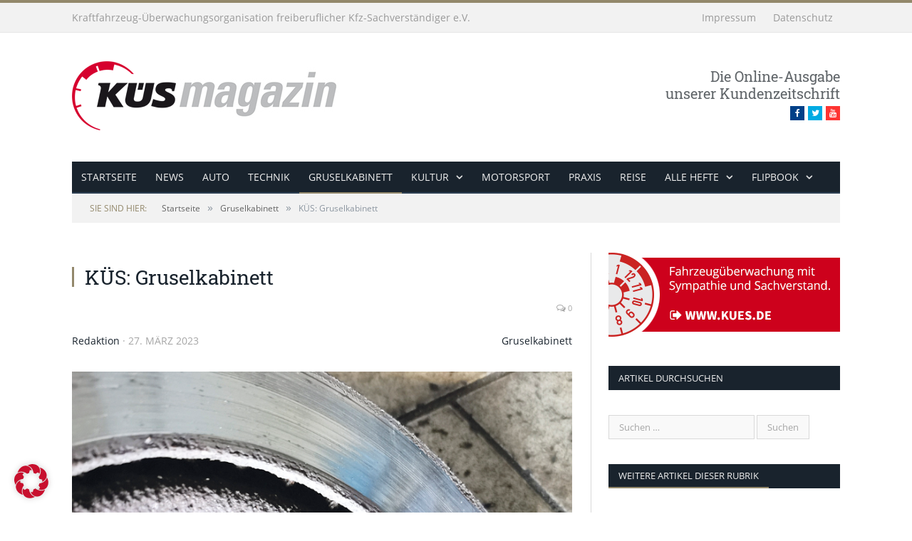

--- FILE ---
content_type: text/html; charset=UTF-8
request_url: https://www.kues-magazin.de/kues-gruselkabinett-2-2/
body_size: 74419
content:

<!DOCTYPE html>

<!--[if IE 8]> <html class="ie ie8" lang="de"> <![endif]-->
<!--[if IE 9]> <html class="ie ie9" lang="de"> <![endif]-->
<!--[if gt IE 9]><!--> <html lang="de"> <!--<![endif]-->

<head>


<meta charset="UTF-8" />
<title>  KÜS: Gruselkabinett – KÜS magazin</title>

 
<meta name="viewport" content="width=device-width, initial-scale=1" />
<link rel="pingback" href="https://www.kues-magazin.de/wordpress/xmlrpc.php" />
	

	
<meta name='robots' content='max-image-preview:large' />
<link rel="alternate" type="application/rss+xml" title="KÜS Magazin &raquo; Feed" href="https://www.kues-magazin.de/feed/" />
<link rel="alternate" type="application/rss+xml" title="KÜS Magazin &raquo; Kommentar-Feed" href="https://www.kues-magazin.de/kommentare/feed/" />
<link rel="alternate" title="oEmbed (JSON)" type="application/json+oembed" href="https://www.kues-magazin.de/wp-json/oembed/1.0/embed?url=https%3A%2F%2Fwww.kues-magazin.de%2Fkues-gruselkabinett-2-2%2F" />
<link rel="alternate" title="oEmbed (XML)" type="text/xml+oembed" href="https://www.kues-magazin.de/wp-json/oembed/1.0/embed?url=https%3A%2F%2Fwww.kues-magazin.de%2Fkues-gruselkabinett-2-2%2F&#038;format=xml" />
<style id='wp-img-auto-sizes-contain-inline-css' type='text/css'>
img:is([sizes=auto i],[sizes^="auto," i]){contain-intrinsic-size:3000px 1500px}
/*# sourceURL=wp-img-auto-sizes-contain-inline-css */
</style>
<style id='wp-emoji-styles-inline-css' type='text/css'>

	img.wp-smiley, img.emoji {
		display: inline !important;
		border: none !important;
		box-shadow: none !important;
		height: 1em !important;
		width: 1em !important;
		margin: 0 0.07em !important;
		vertical-align: -0.1em !important;
		background: none !important;
		padding: 0 !important;
	}
/*# sourceURL=wp-emoji-styles-inline-css */
</style>
<link rel='stylesheet' id='wp-block-library-css' href='https://www.kues-magazin.de/wordpress/wp-includes/css/dist/block-library/style.min.css?ver=6.9' type='text/css' media='all' />
<style id='global-styles-inline-css' type='text/css'>
:root{--wp--preset--aspect-ratio--square: 1;--wp--preset--aspect-ratio--4-3: 4/3;--wp--preset--aspect-ratio--3-4: 3/4;--wp--preset--aspect-ratio--3-2: 3/2;--wp--preset--aspect-ratio--2-3: 2/3;--wp--preset--aspect-ratio--16-9: 16/9;--wp--preset--aspect-ratio--9-16: 9/16;--wp--preset--color--black: #000000;--wp--preset--color--cyan-bluish-gray: #abb8c3;--wp--preset--color--white: #ffffff;--wp--preset--color--pale-pink: #f78da7;--wp--preset--color--vivid-red: #cf2e2e;--wp--preset--color--luminous-vivid-orange: #ff6900;--wp--preset--color--luminous-vivid-amber: #fcb900;--wp--preset--color--light-green-cyan: #7bdcb5;--wp--preset--color--vivid-green-cyan: #00d084;--wp--preset--color--pale-cyan-blue: #8ed1fc;--wp--preset--color--vivid-cyan-blue: #0693e3;--wp--preset--color--vivid-purple: #9b51e0;--wp--preset--gradient--vivid-cyan-blue-to-vivid-purple: linear-gradient(135deg,rgb(6,147,227) 0%,rgb(155,81,224) 100%);--wp--preset--gradient--light-green-cyan-to-vivid-green-cyan: linear-gradient(135deg,rgb(122,220,180) 0%,rgb(0,208,130) 100%);--wp--preset--gradient--luminous-vivid-amber-to-luminous-vivid-orange: linear-gradient(135deg,rgb(252,185,0) 0%,rgb(255,105,0) 100%);--wp--preset--gradient--luminous-vivid-orange-to-vivid-red: linear-gradient(135deg,rgb(255,105,0) 0%,rgb(207,46,46) 100%);--wp--preset--gradient--very-light-gray-to-cyan-bluish-gray: linear-gradient(135deg,rgb(238,238,238) 0%,rgb(169,184,195) 100%);--wp--preset--gradient--cool-to-warm-spectrum: linear-gradient(135deg,rgb(74,234,220) 0%,rgb(151,120,209) 20%,rgb(207,42,186) 40%,rgb(238,44,130) 60%,rgb(251,105,98) 80%,rgb(254,248,76) 100%);--wp--preset--gradient--blush-light-purple: linear-gradient(135deg,rgb(255,206,236) 0%,rgb(152,150,240) 100%);--wp--preset--gradient--blush-bordeaux: linear-gradient(135deg,rgb(254,205,165) 0%,rgb(254,45,45) 50%,rgb(107,0,62) 100%);--wp--preset--gradient--luminous-dusk: linear-gradient(135deg,rgb(255,203,112) 0%,rgb(199,81,192) 50%,rgb(65,88,208) 100%);--wp--preset--gradient--pale-ocean: linear-gradient(135deg,rgb(255,245,203) 0%,rgb(182,227,212) 50%,rgb(51,167,181) 100%);--wp--preset--gradient--electric-grass: linear-gradient(135deg,rgb(202,248,128) 0%,rgb(113,206,126) 100%);--wp--preset--gradient--midnight: linear-gradient(135deg,rgb(2,3,129) 0%,rgb(40,116,252) 100%);--wp--preset--font-size--small: 13px;--wp--preset--font-size--medium: 20px;--wp--preset--font-size--large: 36px;--wp--preset--font-size--x-large: 42px;--wp--preset--spacing--20: 0.44rem;--wp--preset--spacing--30: 0.67rem;--wp--preset--spacing--40: 1rem;--wp--preset--spacing--50: 1.5rem;--wp--preset--spacing--60: 2.25rem;--wp--preset--spacing--70: 3.38rem;--wp--preset--spacing--80: 5.06rem;--wp--preset--shadow--natural: 6px 6px 9px rgba(0, 0, 0, 0.2);--wp--preset--shadow--deep: 12px 12px 50px rgba(0, 0, 0, 0.4);--wp--preset--shadow--sharp: 6px 6px 0px rgba(0, 0, 0, 0.2);--wp--preset--shadow--outlined: 6px 6px 0px -3px rgb(255, 255, 255), 6px 6px rgb(0, 0, 0);--wp--preset--shadow--crisp: 6px 6px 0px rgb(0, 0, 0);}:where(.is-layout-flex){gap: 0.5em;}:where(.is-layout-grid){gap: 0.5em;}body .is-layout-flex{display: flex;}.is-layout-flex{flex-wrap: wrap;align-items: center;}.is-layout-flex > :is(*, div){margin: 0;}body .is-layout-grid{display: grid;}.is-layout-grid > :is(*, div){margin: 0;}:where(.wp-block-columns.is-layout-flex){gap: 2em;}:where(.wp-block-columns.is-layout-grid){gap: 2em;}:where(.wp-block-post-template.is-layout-flex){gap: 1.25em;}:where(.wp-block-post-template.is-layout-grid){gap: 1.25em;}.has-black-color{color: var(--wp--preset--color--black) !important;}.has-cyan-bluish-gray-color{color: var(--wp--preset--color--cyan-bluish-gray) !important;}.has-white-color{color: var(--wp--preset--color--white) !important;}.has-pale-pink-color{color: var(--wp--preset--color--pale-pink) !important;}.has-vivid-red-color{color: var(--wp--preset--color--vivid-red) !important;}.has-luminous-vivid-orange-color{color: var(--wp--preset--color--luminous-vivid-orange) !important;}.has-luminous-vivid-amber-color{color: var(--wp--preset--color--luminous-vivid-amber) !important;}.has-light-green-cyan-color{color: var(--wp--preset--color--light-green-cyan) !important;}.has-vivid-green-cyan-color{color: var(--wp--preset--color--vivid-green-cyan) !important;}.has-pale-cyan-blue-color{color: var(--wp--preset--color--pale-cyan-blue) !important;}.has-vivid-cyan-blue-color{color: var(--wp--preset--color--vivid-cyan-blue) !important;}.has-vivid-purple-color{color: var(--wp--preset--color--vivid-purple) !important;}.has-black-background-color{background-color: var(--wp--preset--color--black) !important;}.has-cyan-bluish-gray-background-color{background-color: var(--wp--preset--color--cyan-bluish-gray) !important;}.has-white-background-color{background-color: var(--wp--preset--color--white) !important;}.has-pale-pink-background-color{background-color: var(--wp--preset--color--pale-pink) !important;}.has-vivid-red-background-color{background-color: var(--wp--preset--color--vivid-red) !important;}.has-luminous-vivid-orange-background-color{background-color: var(--wp--preset--color--luminous-vivid-orange) !important;}.has-luminous-vivid-amber-background-color{background-color: var(--wp--preset--color--luminous-vivid-amber) !important;}.has-light-green-cyan-background-color{background-color: var(--wp--preset--color--light-green-cyan) !important;}.has-vivid-green-cyan-background-color{background-color: var(--wp--preset--color--vivid-green-cyan) !important;}.has-pale-cyan-blue-background-color{background-color: var(--wp--preset--color--pale-cyan-blue) !important;}.has-vivid-cyan-blue-background-color{background-color: var(--wp--preset--color--vivid-cyan-blue) !important;}.has-vivid-purple-background-color{background-color: var(--wp--preset--color--vivid-purple) !important;}.has-black-border-color{border-color: var(--wp--preset--color--black) !important;}.has-cyan-bluish-gray-border-color{border-color: var(--wp--preset--color--cyan-bluish-gray) !important;}.has-white-border-color{border-color: var(--wp--preset--color--white) !important;}.has-pale-pink-border-color{border-color: var(--wp--preset--color--pale-pink) !important;}.has-vivid-red-border-color{border-color: var(--wp--preset--color--vivid-red) !important;}.has-luminous-vivid-orange-border-color{border-color: var(--wp--preset--color--luminous-vivid-orange) !important;}.has-luminous-vivid-amber-border-color{border-color: var(--wp--preset--color--luminous-vivid-amber) !important;}.has-light-green-cyan-border-color{border-color: var(--wp--preset--color--light-green-cyan) !important;}.has-vivid-green-cyan-border-color{border-color: var(--wp--preset--color--vivid-green-cyan) !important;}.has-pale-cyan-blue-border-color{border-color: var(--wp--preset--color--pale-cyan-blue) !important;}.has-vivid-cyan-blue-border-color{border-color: var(--wp--preset--color--vivid-cyan-blue) !important;}.has-vivid-purple-border-color{border-color: var(--wp--preset--color--vivid-purple) !important;}.has-vivid-cyan-blue-to-vivid-purple-gradient-background{background: var(--wp--preset--gradient--vivid-cyan-blue-to-vivid-purple) !important;}.has-light-green-cyan-to-vivid-green-cyan-gradient-background{background: var(--wp--preset--gradient--light-green-cyan-to-vivid-green-cyan) !important;}.has-luminous-vivid-amber-to-luminous-vivid-orange-gradient-background{background: var(--wp--preset--gradient--luminous-vivid-amber-to-luminous-vivid-orange) !important;}.has-luminous-vivid-orange-to-vivid-red-gradient-background{background: var(--wp--preset--gradient--luminous-vivid-orange-to-vivid-red) !important;}.has-very-light-gray-to-cyan-bluish-gray-gradient-background{background: var(--wp--preset--gradient--very-light-gray-to-cyan-bluish-gray) !important;}.has-cool-to-warm-spectrum-gradient-background{background: var(--wp--preset--gradient--cool-to-warm-spectrum) !important;}.has-blush-light-purple-gradient-background{background: var(--wp--preset--gradient--blush-light-purple) !important;}.has-blush-bordeaux-gradient-background{background: var(--wp--preset--gradient--blush-bordeaux) !important;}.has-luminous-dusk-gradient-background{background: var(--wp--preset--gradient--luminous-dusk) !important;}.has-pale-ocean-gradient-background{background: var(--wp--preset--gradient--pale-ocean) !important;}.has-electric-grass-gradient-background{background: var(--wp--preset--gradient--electric-grass) !important;}.has-midnight-gradient-background{background: var(--wp--preset--gradient--midnight) !important;}.has-small-font-size{font-size: var(--wp--preset--font-size--small) !important;}.has-medium-font-size{font-size: var(--wp--preset--font-size--medium) !important;}.has-large-font-size{font-size: var(--wp--preset--font-size--large) !important;}.has-x-large-font-size{font-size: var(--wp--preset--font-size--x-large) !important;}
/*# sourceURL=global-styles-inline-css */
</style>

<style id='classic-theme-styles-inline-css' type='text/css'>
/*! This file is auto-generated */
.wp-block-button__link{color:#fff;background-color:#32373c;border-radius:9999px;box-shadow:none;text-decoration:none;padding:calc(.667em + 2px) calc(1.333em + 2px);font-size:1.125em}.wp-block-file__button{background:#32373c;color:#fff;text-decoration:none}
/*# sourceURL=/wp-includes/css/classic-themes.min.css */
</style>
<link rel='stylesheet' id='cptch_stylesheet-css' href='https://www.kues-magazin.de/wordpress/wp-content/plugins/captcha/css/front_end_style.css?ver=4.4.5' type='text/css' media='all' />
<link rel='stylesheet' id='dashicons-css' href='https://www.kues-magazin.de/wordpress/wp-includes/css/dashicons.min.css?ver=6.9' type='text/css' media='all' />
<link rel='stylesheet' id='cptch_desktop_style-css' href='https://www.kues-magazin.de/wordpress/wp-content/plugins/captcha/css/desktop_style.css?ver=4.4.5' type='text/css' media='all' />
<link rel='stylesheet' id='contact-form-7-css' href='https://www.kues-magazin.de/wordpress/wp-content/plugins/contact-form-7/includes/css/styles.css?ver=6.1.4' type='text/css' media='all' />
<link rel='stylesheet' id='page-list-style-css' href='https://www.kues-magazin.de/wordpress/wp-content/plugins/page-list/css/page-list.css?ver=5.9' type='text/css' media='all' />
<link rel='stylesheet' id='smartmag-core-css' href='https://www.kues-magazin.de/wordpress/wp-content/themes/smart-mag-child/style.css?ver=2.6.1' type='text/css' media='all' />
<link rel='stylesheet' id='smartmag-responsive-css' href='https://www.kues-magazin.de/wordpress/wp-content/themes/smart-mag/css/responsive.css?ver=2.6.1' type='text/css' media='all' />
<link rel='stylesheet' id='pretty-photo-css' href='https://www.kues-magazin.de/wordpress/wp-content/themes/smart-mag/css/prettyPhoto.css?ver=2.6.1' type='text/css' media='all' />
<link rel='stylesheet' id='smartmag-font-awesome-css' href='https://www.kues-magazin.de/wordpress/wp-content/themes/smart-mag/css/fontawesome/css/font-awesome.min.css?ver=2.6.1' type='text/css' media='all' />
<link rel='stylesheet' id='borlabs-cookie-custom-css' href='https://www.kues-magazin.de/wordpress/wp-content/cache/borlabs-cookie/1/borlabs-cookie-1-de.css?ver=3.3.23-38' type='text/css' media='all' />
<link rel='stylesheet' id='custom-css-css' href='https://www.kues-magazin.de/wordpress/?anchor_obj=10&#038;bunyad_custom_css=1&#038;ver=6.9' type='text/css' media='all' />
<script type="text/javascript" src="https://www.kues-magazin.de/wordpress/wp-includes/js/dist/hooks.min.js?ver=dd5603f07f9220ed27f1" id="wp-hooks-js"></script>
<script type="text/javascript" id="say-what-js-js-extra">
/* <![CDATA[ */
var say_what_data = {"replacements":{"|Save my name, email, and website in this browser for the next time I comment.|":"Meinen Namen und meine E-Mail-Adresse in diesem Browser f\u00fcr die n\u00e4chste Kommentierung speichern."}};
//# sourceURL=say-what-js-js-extra
/* ]]> */
</script>
<script type="text/javascript" src="https://www.kues-magazin.de/wordpress/wp-content/plugins/say-what/assets/build/frontend.js?ver=fd31684c45e4d85aeb4e" id="say-what-js-js"></script>
<script type="text/javascript" src="https://www.kues-magazin.de/wordpress/wp-includes/js/jquery/jquery.min.js?ver=3.7.1" id="jquery-core-js"></script>
<script type="text/javascript" src="https://www.kues-magazin.de/wordpress/wp-includes/js/jquery/jquery-migrate.min.js?ver=3.4.1" id="jquery-migrate-js"></script>
<script type="text/javascript" src="https://www.kues-magazin.de/wordpress/wp-content/themes/smart-mag/js/jquery.prettyPhoto.js?ver=6.9" id="pretty-photo-smartmag-js"></script>
<script data-no-optimize="1" data-no-minify="1" data-cfasync="false" type="text/javascript" src="https://www.kues-magazin.de/wordpress/wp-content/cache/borlabs-cookie/1/borlabs-cookie-config-de.json.js?ver=3.3.23-54" id="borlabs-cookie-config-js"></script>
<script data-no-optimize="1" data-no-minify="1" data-cfasync="false" type="text/javascript" src="https://www.kues-magazin.de/wordpress/wp-content/plugins/borlabs-cookie/assets/javascript/borlabs-cookie-prioritize.min.js?ver=3.3.23" id="borlabs-cookie-prioritize-js"></script>
<link rel="https://api.w.org/" href="https://www.kues-magazin.de/wp-json/" /><link rel="alternate" title="JSON" type="application/json" href="https://www.kues-magazin.de/wp-json/wp/v2/posts/16432" /><link rel="EditURI" type="application/rsd+xml" title="RSD" href="https://www.kues-magazin.de/wordpress/xmlrpc.php?rsd" />
<meta name="generator" content="WordPress 6.9" />
<link rel="canonical" href="https://www.kues-magazin.de/kues-gruselkabinett-2-2/" />
<link rel='shortlink' href='https://www.kues-magazin.de/?p=16432' />
<link rel="stylesheet" type="text/css" href="https://www.kues-magazin.de/wordpress/wp-content/themes/smart-mag-child/stylesheet-print.css" media="print" />
<style type="text/css">.recentcomments a{display:inline !important;padding:0 !important;margin:0 !important;}</style>	
<!--[if lt IE 9]>
<script src="https://www.kues-magazin.de/wordpress/wp-content/themes/smart-mag/js/html5.js" type="text/javascript"></script>
<![endif]-->

</head>

<body class="wp-singular post-template-default single single-post postid-16432 single-format-standard wp-theme-smart-mag wp-child-theme-smart-mag-child page-builder right-sidebar full has-nav-dark">

<div class="main-wrap">

	
	
	<div class="top-bar">

		<div class="wrap">
			<section class="top-bar-content">
			
				
				
							<div class="textwidget"><div class="kfz-ueo"><a href="https://www.kues.de">Kraftfahrzeug-Überwachungsorganisation freiberuflicher Kfz-Sachverständiger e.V.<a/></div>
</div>
					<div class="textwidget"><div class="legal"><a href="/impressum/">Impressum<a/> <a href="/datenschutz/">Datenschutz<a/></div></div>
						
			</section>
		</div>
		
	</div>
	
	
	<div id="main-head" class="main-head">
		
		<div class="wrap">
		
			<header>
				<div class="title">
				
				<a href="https://www.kues-magazin.de/" title="KÜS Magazin" rel="home">
									
					<img src="https://www.kues-magazin.de/wordpress/wp-content/uploads/2014/10/logo-kues-magazin-schmal.png" class="logo-image" alt="KÜS Magazin"  />
						 
								</a>
				
				</div>
				
				<div class="right">
								<div class="textwidget">Die Online-Ausgabe<br>
unserer Kundenzeitschrift<br>
<ul class="social-icons"><li><a href="https://www.facebook.com/kues.de/" class="icon fa fa-facebook" title="Facebook"><span class="visuallyhidden">Facebook</span></a></li><li><a href="http://twitter.com/kuesofficial" class="icon fa fa-twitter" title="Twitter"><span class="visuallyhidden">Twitter</span></a></li><li><a href="https://www.youtube.com/c/k%C3%BCsmedia" class="icon fa fa-youtube" title="Youtube"><span class="visuallyhidden">Youtube</span></a></li></ul></div>
						</div>
			</header>
			
						
			<nav class="navigation cf" >
			
				<div class="mobile" data-type="classic" data-search="1">
					<a href="#" class="selected">
						<span class="text">Navigate</span><span class="current"></span> <i class="hamburger fa fa-bars"></i>
					</a>
				</div>
				
				<div class="menu-menu-hauptnavi-variante-2-container"><ul id="menu-menu-hauptnavi-variante-2" class="menu"><li id="menu-item-2257" class="menu-item menu-item-type-post_type menu-item-object-page menu-item-home menu-item-2257"><a href="https://www.kues-magazin.de/">Startseite</a></li>
<li id="menu-item-3859" class="menu-item menu-item-type-taxonomy menu-item-object-category menu-cat-2 menu-item-3859"><a href="https://www.kues-magazin.de/rubrik/news/">News</a></li>
<li id="menu-item-1808" class="menu-item menu-item-type-taxonomy menu-item-object-category menu-cat-1 menu-item-1808"><a href="https://www.kues-magazin.de/rubrik/auto/">Auto</a></li>
<li id="menu-item-1817" class="menu-item menu-item-type-taxonomy menu-item-object-category menu-cat-6 menu-item-1817"><a href="https://www.kues-magazin.de/rubrik/technik/">Technik</a></li>
<li id="menu-item-3862" class="menu-item menu-item-type-taxonomy menu-item-object-category current-post-ancestor current-menu-parent current-post-parent menu-cat-10 menu-item-3862"><a href="https://www.kues-magazin.de/rubrik/gruselkabinett/">Gruselkabinett</a></li>
<li id="menu-item-3863" class="menu-item menu-item-type-taxonomy menu-item-object-category menu-item-has-children menu-cat-7 menu-item-3863"><a href="https://www.kues-magazin.de/rubrik/kultur/">Kultur</a>
<ul class="sub-menu">
	<li id="menu-item-1833" class="menu-item menu-item-type-taxonomy menu-item-object-category menu-cat-9 menu-item-1833"><a href="https://www.kues-magazin.de/rubrik/zwischenstopp/">Zwischenstopp</a></li>
</ul>
</li>
<li id="menu-item-3861" class="menu-item menu-item-type-taxonomy menu-item-object-category menu-cat-5 menu-item-3861"><a href="https://www.kues-magazin.de/rubrik/motorsport/">Motorsport</a></li>
<li id="menu-item-1814" class="menu-item menu-item-type-taxonomy menu-item-object-category menu-cat-4 menu-item-1814"><a href="https://www.kues-magazin.de/rubrik/praxis/">Praxis</a></li>
<li id="menu-item-3860" class="menu-item menu-item-type-taxonomy menu-item-object-category menu-cat-3 menu-item-3860"><a href="https://www.kues-magazin.de/rubrik/reise/">Reise</a></li>
<li id="menu-item-2389" class="menu-item menu-item-type-post_type menu-item-object-page menu-item-has-children menu-item-2389"><a href="https://www.kues-magazin.de/hefte/">alle Hefte</a>
<ul class="sub-menu">
	<li id="menu-item--13" class="menu-item menu-item-type-post_type menu-item-object-page menu-item--13"><a href="https://www.kues-magazin.de/hefte/ausgabe-77/">Ausgabe 77 – Dezember 2023</a></li>
	<li id="menu-item--14" class="menu-item menu-item-type-post_type menu-item-object-page menu-item--14"><a href="https://www.kues-magazin.de/hefte/ausgabe-76/">Ausgabe 76 – September 2023</a></li>
	<li id="menu-item--15" class="menu-item menu-item-type-post_type menu-item-object-page menu-item--15"><a href="https://www.kues-magazin.de/hefte/ausgabe-75/">Ausgabe 75 – Juni 2023</a></li>
	<li id="menu-item--16" class="menu-item menu-item-type-post_type menu-item-object-page menu-item--16"><a href="https://www.kues-magazin.de/hefte/ausgabe-74/">Ausgabe 74 – März 2023</a></li>
	<li id="menu-item--17" class="menu-item menu-item-type-post_type menu-item-object-page menu-item--17"><a href="https://www.kues-magazin.de/hefte/ausgabe-73/">Ausgabe 73 – Dezember 2022</a></li>
	<li id="menu-item--18" class="menu-item menu-item-type-post_type menu-item-object-page menu-item--18"><a href="https://www.kues-magazin.de/hefte/ausgabe-72/">Ausgabe 72 – September 2022</a></li>
	<li id="menu-item--19" class="menu-item menu-item-type-post_type menu-item-object-page menu-item--19"><a href="https://www.kues-magazin.de/hefte/ausgabe-71/">Ausgabe 71 – Juni 2022</a></li>
	<li id="menu-item--20" class="menu-item menu-item-type-post_type menu-item-object-page menu-item--20"><a href="https://www.kues-magazin.de/hefte/ausgabe-70/">Ausgabe 70 – März 2022</a></li>
	<li id="menu-item--21" class="menu-item menu-item-type-post_type menu-item-object-page menu-item--21"><a href="https://www.kues-magazin.de/hefte/ausgabe-69/">Ausgabe 69 – Dezember 2021</a></li>
	<li id="menu-item--22" class="menu-item menu-item-type-post_type menu-item-object-page menu-item--22"><a href="https://www.kues-magazin.de/hefte/ausgabe-68/">Ausgabe 68 – Oktober 2021</a></li>
	<li id="menu-item--23" class="menu-item menu-item-type-post_type menu-item-object-page menu-item--23"><a href="https://www.kues-magazin.de/hefte/ausgabe-67/">Ausgabe 67 – Juni 2021</a></li>
	<li id="menu-item--24" class="menu-item menu-item-type-post_type menu-item-object-page menu-item--24"><a href="https://www.kues-magazin.de/hefte/ausgabe-66/">Ausgabe 66 – März 2021</a></li>
	<li id="menu-item--25" class="menu-item menu-item-type-post_type menu-item-object-page menu-item--25"><a href="https://www.kues-magazin.de/hefte/ausgabe-65/">Ausgabe 65</a></li>
	<li id="menu-item--26" class="menu-item menu-item-type-post_type menu-item-object-page menu-item--26"><a href="https://www.kues-magazin.de/hefte/ausgabe-64/">Ausgabe 64</a></li>
	<li id="menu-item--27" class="menu-item menu-item-type-post_type menu-item-object-page menu-item--27"><a href="https://www.kues-magazin.de/hefte/ausgabe-63/">Ausgabe 63</a></li>
	<li id="menu-item--28" class="menu-item menu-item-type-post_type menu-item-object-page menu-item--28"><a href="https://www.kues-magazin.de/hefte/ausgabe-62/">Ausgabe 62</a></li>
	<li id="menu-item--29" class="menu-item menu-item-type-post_type menu-item-object-page menu-item--29"><a href="https://www.kues-magazin.de/hefte/ausgabe-61/">Ausgabe 61</a></li>
	<li id="menu-item--30" class="menu-item menu-item-type-post_type menu-item-object-page menu-item--30"><a href="https://www.kues-magazin.de/hefte/ausgabe-60/">Ausgabe 60</a></li>
	<li id="menu-item--31" class="menu-item menu-item-type-post_type menu-item-object-page menu-item--31"><a href="https://www.kues-magazin.de/hefte/ausgabe-59/">Ausgabe 59</a></li>
	<li id="menu-item--32" class="menu-item menu-item-type-post_type menu-item-object-page menu-item--32"><a href="https://www.kues-magazin.de/hefte/ausgabe-58/">Ausgabe 58</a></li>
	<li id="menu-item--33" class="menu-item menu-item-type-post_type menu-item-object-page menu-item--33"><a href="https://www.kues-magazin.de/hefte/ausgabe-57/">Ausgabe 57</a></li>
	<li id="menu-item--34" class="menu-item menu-item-type-post_type menu-item-object-page menu-item--34"><a href="https://www.kues-magazin.de/hefte/ausgabe-56/">Ausgabe 56</a></li>
	<li id="menu-item--35" class="menu-item menu-item-type-post_type menu-item-object-page menu-item--35"><a href="https://www.kues-magazin.de/hefte/ausgabe-55/">Ausgabe 55</a></li>
	<li id="menu-item--36" class="menu-item menu-item-type-post_type menu-item-object-page menu-item--36"><a href="https://www.kues-magazin.de/hefte/ausgabe-54/">Ausgabe 54</a></li>
	<li id="menu-item--37" class="menu-item menu-item-type-post_type menu-item-object-page menu-item--37"><a href="https://www.kues-magazin.de/hefte/ausgabe-53/">Ausgabe 53</a></li>
	<li id="menu-item--38" class="menu-item menu-item-type-post_type menu-item-object-page menu-item--38"><a href="https://www.kues-magazin.de/hefte/ausgabe-52/">Ausgabe 52</a></li>
	<li id="menu-item--39" class="menu-item menu-item-type-post_type menu-item-object-page menu-item--39"><a href="https://www.kues-magazin.de/hefte/ausgabe-51/">Ausgabe 51</a></li>
	<li id="menu-item--40" class="menu-item menu-item-type-post_type menu-item-object-page menu-item--40"><a href="https://www.kues-magazin.de/hefte/ausgabe-50/">Ausgabe 50</a></li>
	<li id="menu-item--41" class="menu-item menu-item-type-post_type menu-item-object-page menu-item--41"><a href="https://www.kues-magazin.de/hefte/ausgabe-49/">Ausgabe 49</a></li>
	<li id="menu-item--42" class="menu-item menu-item-type-post_type menu-item-object-page menu-item--42"><a href="https://www.kues-magazin.de/hefte/ausgabe-48/">Ausgabe 48</a></li>
	<li id="menu-item--43" class="menu-item menu-item-type-post_type menu-item-object-page menu-item--43"><a href="https://www.kues-magazin.de/hefte/ausgabe-47/">Ausgabe 47</a></li>
	<li id="menu-item--44" class="menu-item menu-item-type-post_type menu-item-object-page menu-item--44"><a href="https://www.kues-magazin.de/hefte/ausgabe-46/">Ausgabe 46</a></li>
	<li id="menu-item--45" class="menu-item menu-item-type-post_type menu-item-object-page menu-item--45"><a href="https://www.kues-magazin.de/hefte/ausgabe-45/">Ausgabe 45</a></li>
	<li id="menu-item--46" class="menu-item menu-item-type-post_type menu-item-object-page menu-item--46"><a href="https://www.kues-magazin.de/hefte/ausgabe-44/">Ausgabe 44</a></li>
	<li id="menu-item--47" class="menu-item menu-item-type-post_type menu-item-object-page menu-item--47"><a href="https://www.kues-magazin.de/hefte/ausgabe-43/">Ausgabe 43</a></li>
	<li id="menu-item--48" class="menu-item menu-item-type-post_type menu-item-object-page menu-item--48"><a href="https://www.kues-magazin.de/hefte/ausgabe-42/">Ausgabe 42</a></li>
	<li id="menu-item--49" class="menu-item menu-item-type-post_type menu-item-object-page menu-item--49"><a href="https://www.kues-magazin.de/hefte/ausgabe-41/">Ausgabe 41</a></li>
	<li id="menu-item--50" class="menu-item menu-item-type-post_type menu-item-object-page menu-item--50"><a href="https://www.kues-magazin.de/hefte/ausgabe-40/">Ausgabe 40</a></li>
	<li id="menu-item--51" class="menu-item menu-item-type-post_type menu-item-object-page menu-item--51"><a href="https://www.kues-magazin.de/hefte/ausgabe-39/">Ausgabe 39</a></li>
	<li id="menu-item--52" class="menu-item menu-item-type-post_type menu-item-object-page menu-item--52"><a href="https://www.kues-magazin.de/hefte/ausgabe-38/">Ausgabe 38</a></li>
	<li id="menu-item--53" class="menu-item menu-item-type-post_type menu-item-object-page menu-item--53"><a href="https://www.kues-magazin.de/hefte/ausgabe-37/">Ausgabe 37</a></li>
	<li id="menu-item--54" class="menu-item menu-item-type-post_type menu-item-object-page menu-item--54"><a href="https://www.kues-magazin.de/hefte/ausgabe-36/">Ausgabe 36</a></li>
	<li id="menu-item--55" class="menu-item menu-item-type-post_type menu-item-object-page menu-item--55"><a href="https://www.kues-magazin.de/hefte/ausgabe-35/">Ausgabe 35</a></li>
	<li id="menu-item--56" class="menu-item menu-item-type-post_type menu-item-object-page menu-item--56"><a href="https://www.kues-magazin.de/hefte/ausgabe-34/">Ausgabe 34</a></li>
	<li id="menu-item--57" class="menu-item menu-item-type-post_type menu-item-object-page menu-item--57"><a href="https://www.kues-magazin.de/hefte/ausgabe-33/">Ausgabe 33</a></li>
	<li id="menu-item--58" class="menu-item menu-item-type-post_type menu-item-object-page menu-item--58"><a href="https://www.kues-magazin.de/hefte/ausgabe-32/">Ausgabe 32</a></li>
	<li id="menu-item--59" class="menu-item menu-item-type-post_type menu-item-object-page menu-item--59"><a href="https://www.kues-magazin.de/hefte/ausgabe-31/">Ausgabe 31</a></li>
	<li id="menu-item--60" class="menu-item menu-item-type-post_type menu-item-object-page menu-item--60"><a href="https://www.kues-magazin.de/hefte/ausgabe-30/">Ausgabe 30</a></li>
	<li id="menu-item--61" class="menu-item menu-item-type-post_type menu-item-object-page menu-item--61"><a href="https://www.kues-magazin.de/hefte/ausgabe-29/">Ausgabe 29</a></li>
	<li id="menu-item--62" class="menu-item menu-item-type-post_type menu-item-object-page menu-item--62"><a href="https://www.kues-magazin.de/hefte/ausgabe-28/">Ausgabe 28</a></li>
	<li id="menu-item--63" class="menu-item menu-item-type-post_type menu-item-object-page menu-item--63"><a href="https://www.kues-magazin.de/hefte/ausgabe-27/">Ausgabe 27</a></li>
	<li id="menu-item--64" class="menu-item menu-item-type-post_type menu-item-object-page menu-item--64"><a href="https://www.kues-magazin.de/hefte/ausgabe-26/">Ausgabe 26</a></li>
	<li id="menu-item--65" class="menu-item menu-item-type-post_type menu-item-object-page menu-item--65"><a href="https://www.kues-magazin.de/hefte/ausgabe-25/">Ausgabe 25</a></li>
	<li id="menu-item--66" class="menu-item menu-item-type-post_type menu-item-object-page menu-item--66"><a href="https://www.kues-magazin.de/hefte/ausgabe-24/">Ausgabe 24</a></li>
</ul>
</li>
<li id="menu-item-14723" class="menu-item menu-item-type-post_type menu-item-object-page menu-item-has-children menu-item-14723"><a href="https://www.kues-magazin.de/flipbook/">Flipbook</a>
<ul class="sub-menu">
	<li id="menu-item--67" class="menu-item menu-item-type-post_type menu-item-object-page menu-item--67"><a href="https://www.kues-magazin.de/flipbook/ausgabe-85/">Ausgabe 85 – Dezember 2025</a></li>
	<li id="menu-item--68" class="menu-item menu-item-type-post_type menu-item-object-page menu-item--68"><a href="https://www.kues-magazin.de/flipbook/ausgabe-84/">Ausgabe 84 – September 2025</a></li>
	<li id="menu-item--69" class="menu-item menu-item-type-post_type menu-item-object-page menu-item--69"><a href="https://www.kues-magazin.de/flipbook/ausgabe-83/">Ausgabe 83 – Juni 2025</a></li>
	<li id="menu-item--70" class="menu-item menu-item-type-post_type menu-item-object-page menu-item--70"><a href="https://www.kues-magazin.de/flipbook/ausgabe-82/">Ausgabe 82 – März 2025</a></li>
	<li id="menu-item--71" class="menu-item menu-item-type-post_type menu-item-object-page menu-item--71"><a href="https://www.kues-magazin.de/flipbook/ausgabe-81/">Ausgabe 81 – Dezember 2024</a></li>
	<li id="menu-item--72" class="menu-item menu-item-type-post_type menu-item-object-page menu-item--72"><a href="https://www.kues-magazin.de/flipbook/ausgabe-80/">Ausgabe 80 – September 2024</a></li>
	<li id="menu-item--73" class="menu-item menu-item-type-post_type menu-item-object-page menu-item--73"><a href="https://www.kues-magazin.de/flipbook/ausgabe-79/">Ausgabe 79 – Juni 2024</a></li>
	<li id="menu-item--74" class="menu-item menu-item-type-post_type menu-item-object-page menu-item--74"><a href="https://www.kues-magazin.de/flipbook/ausgabe-78/">Ausgabe 78 – März 2024</a></li>
	<li id="menu-item--75" class="menu-item menu-item-type-post_type menu-item-object-page menu-item--75"><a href="https://www.kues-magazin.de/flipbook/ausgabe-77/">Ausgabe 77 – Dezember 2023</a></li>
	<li id="menu-item--76" class="menu-item menu-item-type-post_type menu-item-object-page menu-item--76"><a href="https://www.kues-magazin.de/flipbook/ausgabe-76/">Ausgabe 76 – September 2023</a></li>
	<li id="menu-item--77" class="menu-item menu-item-type-post_type menu-item-object-page menu-item--77"><a href="https://www.kues-magazin.de/flipbook/ausgabe-75/">Ausgabe 75 – Juni 2023</a></li>
	<li id="menu-item--78" class="menu-item menu-item-type-post_type menu-item-object-page menu-item--78"><a href="https://www.kues-magazin.de/flipbook/ausgabe-74/">Ausgabe 74 – März 2023</a></li>
	<li id="menu-item--79" class="menu-item menu-item-type-post_type menu-item-object-page menu-item--79"><a href="https://www.kues-magazin.de/flipbook/ausgabe-73/">Ausgabe 73 – Dezember 2022</a></li>
	<li id="menu-item--80" class="menu-item menu-item-type-post_type menu-item-object-page menu-item--80"><a href="https://www.kues-magazin.de/flipbook/ausgabe-72/">Ausgabe 72 – September 2022</a></li>
	<li id="menu-item--81" class="menu-item menu-item-type-post_type menu-item-object-page menu-item--81"><a href="https://www.kues-magazin.de/flipbook/ausgabe-71/">Ausgabe 71 – Juni 2022</a></li>
	<li id="menu-item--82" class="menu-item menu-item-type-post_type menu-item-object-page menu-item--82"><a href="https://www.kues-magazin.de/flipbook/ausgabe-70/">Ausgabe 70 – März 2022</a></li>
	<li id="menu-item--83" class="menu-item menu-item-type-post_type menu-item-object-page menu-item--83"><a href="https://www.kues-magazin.de/flipbook/ausgabe-69/">Ausgabe 69 – Dezember 2021</a></li>
	<li id="menu-item--84" class="menu-item menu-item-type-post_type menu-item-object-page menu-item--84"><a href="https://www.kues-magazin.de/flipbook/ausgabe-68/">Ausgabe 68 – September 2021</a></li>
	<li id="menu-item--85" class="menu-item menu-item-type-post_type menu-item-object-page menu-item--85"><a href="https://www.kues-magazin.de/flipbook/ausgabe-67/">Ausgabe 67 – Juni 2021</a></li>
</ul>
</li>
</ul></div>			</nav>
			
		</div>
		
	</div>
	
	<div class="wrap">
		<div class="breadcrumbs"><span class="location">Sie sind hier:</span><span itemscope itemtype="http://data-vocabulary.org/Breadcrumb"><a itemprop="url" href="https://www.kues-magazin.de/"><span itemprop="title">Startseite</span></a></span><span class="delim">&raquo;</span><span itemscope itemtype="http://data-vocabulary.org/Breadcrumb"><a itemprop="url"  href="https://www.kues-magazin.de/rubrik/gruselkabinett/"><span itemprop="title">Gruselkabinett</span></a></span><span class="delim">&raquo;</span><span class="current">KÜS: Gruselkabinett</span></div>	</div>


<div class="main wrap cf">

		
	<div class="row">
	
		<div class="col-8 main-content">
		
				
				
<article id="post-16432" class="post-16432 post type-post status-publish format-standard has-post-thumbnail category-gruselkabinett tag-ausgabe74 tag-kues" itemscope itemtype="http://schema.org/Article">
	
	<header class="post-header cf">

			<div class="featured">
						
<!--
					<a href="https://www.kues-magazin.de/wordpress/wp-content/uploads/2023/03/IMG_20221025_142428_resized_20221025_023328305.jpg" title="KÜS: Gruselkabinett" itemprop="image">
	csabo, 2014-10-06
	-->
				<a class="sabo" href="https://www.kues-magazin.de/kues-gruselkabinett-2-2/" title="KÜS: Gruselkabinett" itemprop="image">
				
								
										
						<img width="702" height="336" src="https://www.kues-magazin.de/wordpress/wp-content/uploads/2023/03/IMG_20221025_142428_resized_20221025_023328305-702x336.jpg" class="attachment-main-slider size-main-slider wp-post-image" alt="" title="KÜS: Gruselkabinett" decoding="async" fetchpriority="high" />					
										
								
				</a>
								
								
					</div>
	
		
		<h1 class="post-title" itemprop="name">
		KÜS: Gruselkabinett		</h1>
		<br>
		<h4 class="subheading"></h4>
		<h4 class="subheading"></h4>
		
		<a href="https://www.kues-magazin.de/kues-gruselkabinett-2-2/#respond" class="comments"><i class="fa fa-comments-o"></i> 0</a>
		
	</header><!-- .post-header -->
	
	<div class="post-meta">
		<span class="posted-by"><span class="reviewer" itemprop="author"><a href="https://www.kues-magazin.de/autor/admin/" title="Beiträge von Redaktion" rel="author">Redaktion</a></span>
		</span>
		 
		<span class="posted-on">· <span class="dtreviewed"><time class="value-datetime" datetime="2023-03-27T09:23:12+02:00" itemprop="datePublished">27. März 2023</time>
			</span>
		</span>
		
		<span class="cats"><a href="https://www.kues-magazin.de/rubrik/gruselkabinett/" rel="category tag">Gruselkabinett</a></span>
			
	</div>
		<p class="aufmacher">
			</p>
	

	<div class="post-container cf">
	
		<div class="post-content-right">
			<div class="post-content description " itemprop="articleBody">
				
								
				<h2><img decoding="async" class="alignnone size-full wp-image-16352" src="https://www.kues-magazin.de/wordpress/wp-content/uploads/2023/03/IMG_20221025_142428_resized_20221025_023328305.jpg" alt="" width="768" height="1024" srcset="https://www.kues-magazin.de/wordpress/wp-content/uploads/2023/03/IMG_20221025_142428_resized_20221025_023328305.jpg 768w, https://www.kues-magazin.de/wordpress/wp-content/uploads/2023/03/IMG_20221025_142428_resized_20221025_023328305-225x300.jpg 225w" sizes="(max-width: 768px) 100vw, 768px" /></h2>
<h2>Bremsscheiben und ihre Funktion</h2>
<p>Zum Auto gehören naturgemäß viele Verschleißteile. Sobald durch den entsprechend langen Einsatz die Verschleißgrenze erreicht ist, müssen sie erneuert werden. Über die Funktion einer Bremsscheibe muss eigentlich nichts mehr gesagt werden, auch nicht über ihre Bedeutung für die Sicherheit aller, die am Straßenverkehr teilnehmen. Selbst wenn man als Fahrer*in nichts bemerkt haben will, lässt die regelmäßige Fahrzeugwartung durch ausgebildete Kräfte diesen Verschleiß rechtzeitig erkennen und die Erneuerung sich zeitig ausführen. Die Bremsscheibe, die sich hier dem KÜS-Prüfingenieur bot, war zweifellos ein gruselkabinettreifer Anblick – alles andere als funktionsfähig, ihre Erneuerung überfällig.</p>

				
								
								
			</div><!-- .post-content -->
		</div>
		
	</div>
	
	
			
</article>





	<section class="empfehlen">

	<h3 class="section-head">Weitersagen</h3> 
	<p>

		</p>
	<div class='shortlink'><p><strong>Kurz-URL:</strong><br />https://www.kues-magazin.de/?p=16432</p></div> 

</section>

<section class="related-posts">
	<h3 class="section-head">Ähnliche Beiträge</h3> 
	<ul class="highlights-box three-col related-posts">
	
		
		<li class="highlights column one-third">
			
			<article>
					
				<a href="https://www.kues-magazin.de/die-gerissene-alu-felge/" title="Die gerissene Alu-Felge" class="image-link">
					<img width="214" height="140" src="https://www.kues-magazin.de/wordpress/wp-content/uploads/2023/12/Alufelge-IMG-20230423-WA0000-214x140.jpg" class="image wp-post-image" alt="" title="Die gerissene Alu-Felge" decoding="async" />
									</a>
				
				<div class="meta">
					<time datetime="2023-12-22T10:32:35+01:00">22. Dezember 2023 </time>
					
															
					<span class="comments"><i class="fa fa-comments-o"></i>
						0</span>	
					
				</div>
				
				<h2><a href="https://www.kues-magazin.de/die-gerissene-alu-felge/" title="Die gerissene Alu-Felge">Die gerissene Alu-Felge</a></h2>
				
			</article>
		</li>
		
		
		<li class="highlights column one-third">
			
			<article>
					
				<a href="https://www.kues-magazin.de/muell-im-auto/" title="Müll im Auto" class="image-link">
					<img width="214" height="140" src="https://www.kues-magazin.de/wordpress/wp-content/uploads/2023/12/20210416_102748-214x140.jpg" class="image wp-post-image" alt="" title="Müll im Auto" decoding="async" loading="lazy" />
									</a>
				
				<div class="meta">
					<time datetime="2023-12-11T13:51:33+01:00">11. Dezember 2023 </time>
					
															
					<span class="comments"><i class="fa fa-comments-o"></i>
						0</span>	
					
				</div>
				
				<h2><a href="https://www.kues-magazin.de/muell-im-auto/" title="Müll im Auto">Müll im Auto</a></h2>
				
			</article>
		</li>
		
		
		<li class="highlights column one-third">
			
			<article>
					
				<a href="https://www.kues-magazin.de/verschlissene-reifen/" title="Verschlissene Reifen" class="image-link">
					<img width="214" height="140" src="https://www.kues-magazin.de/wordpress/wp-content/uploads/2023/09/20220104_124029-214x140.jpg" class="image wp-post-image" alt="" title="Verschlissene Reifen" decoding="async" loading="lazy" />
									</a>
				
				<div class="meta">
					<time datetime="2023-09-05T10:50:55+02:00">5. September 2023 </time>
					
															
					<span class="comments"><i class="fa fa-comments-o"></i>
						0</span>	
					
				</div>
				
				<h2><a href="https://www.kues-magazin.de/verschlissene-reifen/" title="Verschlissene Reifen">Verschlissene Reifen</a></h2>
				
			</article>
		</li>
		
		</ul>
</section>

	
				<div class="comments">
				
	
	<div id="comments">

			<p class="nocomments"></p>
		
	
	
	</div><!-- #comments -->
				</div>
	
				
		</div>
		
		
			
		
		
		<aside class="col-4 sidebar">
			<ul>
			
			<li id="text-20" class="widget widget_text">			<div class="textwidget"><a href="https://www.kues.de" target="_blank">
<img src="https://www.kues-magazin.de/wordpress/wp-content/uploads/2014/10/ad_allgemein.png" />
</a></div>
		</li>
<li id="search-9" class="widget widget_search"><h3 class="widgettitle">Artikel durchsuchen</h3><form role="search" method="get" class="search-form" action="https://www.kues-magazin.de/">
				<label>
					<span class="screen-reader-text">Suche nach:</span>
					<input type="search" class="search-field" placeholder="Suchen …" value="" name="s" />
				</label>
				<input type="submit" class="search-submit" value="Suchen" />
			</form></li>
	
			<li id="bunyad-tabbed-recent-widget-10" class="widget tabbed">	
			<ul class="tabs-list">
			
								
				<li class="active">
					<a href="#" data-tab="1">weitere Artikel dieser Rubrik</a>
				</li>
				
								
			</ul>
			
			<div class="tabs-data">
									
				<ul class="tab-posts active posts-list" id="recent-tab-1">
				
								
						
					<li>
					
						<a href="https://www.kues-magazin.de/die-gerissene-alu-felge/"><img width="110" height="96" src="https://www.kues-magazin.de/wordpress/wp-content/uploads/2023/12/Alufelge-IMG-20230423-WA0000-110x96.jpg" class="attachment-post-thumbnail size-post-thumbnail wp-post-image" alt="" title="Die gerissene Alu-Felge" decoding="async" loading="lazy" />	
												
						</a>
						
						<div class="content">
						
							<time datetime="2023-12-22T10:32:35+01:00">22. Dezember 2023 </time>
						
							<span class="comments"><a href="https://www.kues-magazin.de/die-gerissene-alu-felge/#respond"><i class="fa fa-comments-o"></i>
								0</a></span>
						
							<a href="https://www.kues-magazin.de/die-gerissene-alu-felge/" title="Die gerissene Alu-Felge">
								Die gerissene Alu-Felge</a>
								
																									
						</div>
					
					</li>
					
						
					<li>
					
						<a href="https://www.kues-magazin.de/muell-im-auto/"><img width="110" height="96" src="https://www.kues-magazin.de/wordpress/wp-content/uploads/2023/12/20210416_102748-110x96.jpg" class="attachment-post-thumbnail size-post-thumbnail wp-post-image" alt="" title="Müll im Auto" decoding="async" loading="lazy" />	
												
						</a>
						
						<div class="content">
						
							<time datetime="2023-12-11T13:51:33+01:00">11. Dezember 2023 </time>
						
							<span class="comments"><a href="https://www.kues-magazin.de/muell-im-auto/#respond"><i class="fa fa-comments-o"></i>
								0</a></span>
						
							<a href="https://www.kues-magazin.de/muell-im-auto/" title="Müll im Auto">
								Müll im Auto</a>
								
																									
						</div>
					
					</li>
					
						
					<li>
					
						<a href="https://www.kues-magazin.de/verschlissene-reifen/"><img width="110" height="96" src="https://www.kues-magazin.de/wordpress/wp-content/uploads/2023/09/20220104_124029-110x96.jpg" class="attachment-post-thumbnail size-post-thumbnail wp-post-image" alt="" title="Verschlissene Reifen" decoding="async" loading="lazy" />	
												
						</a>
						
						<div class="content">
						
							<time datetime="2023-09-05T10:50:55+02:00">5. September 2023 </time>
						
							<span class="comments"><a href="https://www.kues-magazin.de/verschlissene-reifen/#respond"><i class="fa fa-comments-o"></i>
								0</a></span>
						
							<a href="https://www.kues-magazin.de/verschlissene-reifen/" title="Verschlissene Reifen">
								Verschlissene Reifen</a>
								
																									
						</div>
					
					</li>
					
						
					<li>
					
						<a href="https://www.kues-magazin.de/kues-gruselkabinett-2-2/"><img width="110" height="96" src="https://www.kues-magazin.de/wordpress/wp-content/uploads/2023/03/IMG_20221025_142428_resized_20221025_023328305-110x96.jpg" class="attachment-post-thumbnail size-post-thumbnail wp-post-image" alt="" title="KÜS: Gruselkabinett" decoding="async" loading="lazy" />	
												
						</a>
						
						<div class="content">
						
							<time datetime="2023-03-27T09:23:12+02:00">27. März 2023 </time>
						
							<span class="comments"><a href="https://www.kues-magazin.de/kues-gruselkabinett-2-2/#respond"><i class="fa fa-comments-o"></i>
								0</a></span>
						
							<a href="https://www.kues-magazin.de/kues-gruselkabinett-2-2/" title="KÜS: Gruselkabinett">
								KÜS: Gruselkabinett</a>
								
																									
						</div>
					
					</li>
					
						
					<li>
					
						<a href="https://www.kues-magazin.de/kues-gruselkabinett-2/"><img width="110" height="96" src="https://www.kues-magazin.de/wordpress/wp-content/uploads/2022/08/2-Kopie-110x96.jpg" class="attachment-post-thumbnail size-post-thumbnail wp-post-image" alt="" title="KÜS: Gruselkabinett" decoding="async" loading="lazy" />	
												
						</a>
						
						<div class="content">
						
							<time datetime="2022-09-15T09:47:41+02:00">15. September 2022 </time>
						
							<span class="comments"><a href="https://www.kues-magazin.de/kues-gruselkabinett-2/#respond"><i class="fa fa-comments-o"></i>
								0</a></span>
						
							<a href="https://www.kues-magazin.de/kues-gruselkabinett-2/" title="KÜS: Gruselkabinett">
								KÜS: Gruselkabinett</a>
								
																									
						</div>
					
					</li>
					
						
					<li>
					
						<a href="https://www.kues-magazin.de/kues-gruselkabinett/"><img width="110" height="96" src="https://www.kues-magazin.de/wordpress/wp-content/uploads/2022/06/20220317_134142-1-110x96.jpg" class="attachment-post-thumbnail size-post-thumbnail wp-post-image" alt="" title="KÜS: Gruselkabinett" decoding="async" loading="lazy" />	
												
						</a>
						
						<div class="content">
						
							<time datetime="2022-06-17T10:17:32+02:00">17. Juni 2022 </time>
						
							<span class="comments"><a href="https://www.kues-magazin.de/kues-gruselkabinett/#respond"><i class="fa fa-comments-o"></i>
								0</a></span>
						
							<a href="https://www.kues-magazin.de/kues-gruselkabinett/" title="KÜS: Gruselkabinett">
								KÜS: Gruselkabinett</a>
								
																									
						</div>
					
					</li>
					
						
					<li>
					
						<a href="https://www.kues-magazin.de/altes-auto-verkehrssicher/"><img width="110" height="96" src="https://www.kues-magazin.de/wordpress/wp-content/uploads/2022/04/20211202_0843401-110x96.jpg" class="attachment-post-thumbnail size-post-thumbnail wp-post-image" alt="" title="Altes Auto verkehrssicher" decoding="async" loading="lazy" />	
												
						</a>
						
						<div class="content">
						
							<time datetime="2022-04-29T10:45:00+02:00">29. April 2022 </time>
						
							<span class="comments"><a href="https://www.kues-magazin.de/altes-auto-verkehrssicher/#respond"><i class="fa fa-comments-o"></i>
								0</a></span>
						
							<a href="https://www.kues-magazin.de/altes-auto-verkehrssicher/" title="Altes Auto verkehrssicher">
								Altes Auto verkehrssicher</a>
								
																									
						</div>
					
					</li>
					
						
					<li>
					
						<a href="https://www.kues-magazin.de/rost-und-andere-kleinigkeiten/"><img width="110" height="96" src="https://www.kues-magazin.de/wordpress/wp-content/uploads/2022/01/20210421_161142-110x96.jpg" class="attachment-post-thumbnail size-post-thumbnail wp-post-image" alt="" title="Rost und andere »Kleinigkeiten«" decoding="async" loading="lazy" />	
												
						</a>
						
						<div class="content">
						
							<time datetime="2022-01-26T13:01:40+01:00">26. Januar 2022 </time>
						
							<span class="comments"><a href="https://www.kues-magazin.de/rost-und-andere-kleinigkeiten/#respond"><i class="fa fa-comments-o"></i>
								0</a></span>
						
							<a href="https://www.kues-magazin.de/rost-und-andere-kleinigkeiten/" title="Rost und andere »Kleinigkeiten«">
								Rost und andere »Kleinigkeiten«</a>
								
																									
						</div>
					
					</li>
					
						
					<li>
					
						<a href="https://www.kues-magazin.de/defektes-formstueck-im-kuehlsystem/"><img width="110" height="96" src="https://www.kues-magazin.de/wordpress/wp-content/uploads/2022/01/Sanitärhandwerk-110x96.jpg" class="attachment-post-thumbnail size-post-thumbnail wp-post-image" alt="" title="Defektes Formstück im Kühlsystem" decoding="async" loading="lazy" />	
												
						</a>
						
						<div class="content">
						
							<time datetime="2022-01-11T07:49:39+01:00">11. Januar 2022 </time>
						
							<span class="comments"><a href="https://www.kues-magazin.de/defektes-formstueck-im-kuehlsystem/#respond"><i class="fa fa-comments-o"></i>
								0</a></span>
						
							<a href="https://www.kues-magazin.de/defektes-formstueck-im-kuehlsystem/" title="Defektes Formstück im Kühlsystem">
								Defektes Formstück im Kühlsystem</a>
								
																									
						</div>
					
					</li>
					
						
					<li>
					
						<a href="https://www.kues-magazin.de/diesel-einspritzsystem-undicht/"><img width="110" height="96" src="https://www.kues-magazin.de/wordpress/wp-content/uploads/2022/01/Diesel-Einspritzsystem2-110x96.jpg" class="attachment-post-thumbnail size-post-thumbnail wp-post-image" alt="" title="Diesel-Einspritzsystem undicht" decoding="async" loading="lazy" />	
												
						</a>
						
						<div class="content">
						
							<time datetime="2022-01-11T07:48:02+01:00">11. Januar 2022 </time>
						
							<span class="comments"><a href="https://www.kues-magazin.de/diesel-einspritzsystem-undicht/#respond"><i class="fa fa-comments-o"></i>
								0</a></span>
						
							<a href="https://www.kues-magazin.de/diesel-einspritzsystem-undicht/" title="Diesel-Einspritzsystem undicht">
								Diesel-Einspritzsystem undicht</a>
								
																									
						</div>
					
					</li>
					
						
					<li>
					
						<a href="https://www.kues-magazin.de/unauffaelliger-reifenschaden/"><img width="110" height="96" src="https://www.kues-magazin.de/wordpress/wp-content/uploads/2022/01/Gruselkabinett-Nordschleifenschaden-Kopie-110x96.jpg" class="attachment-post-thumbnail size-post-thumbnail wp-post-image" alt="" title="»unauffälliger« Reifenschaden" decoding="async" loading="lazy" />	
												
						</a>
						
						<div class="content">
						
							<time datetime="2022-01-04T13:02:44+01:00">4. Januar 2022 </time>
						
							<span class="comments"><a href="https://www.kues-magazin.de/unauffaelliger-reifenschaden/#respond"><i class="fa fa-comments-o"></i>
								0</a></span>
						
							<a href="https://www.kues-magazin.de/unauffaelliger-reifenschaden/" title="»unauffälliger« Reifenschaden">
								»unauffälliger« Reifenschaden</a>
								
																									
						</div>
					
					</li>
					
						
					<li>
					
						<a href="https://www.kues-magazin.de/hochwertige-ladung-minderwertige-bremsen/"><img width="110" height="96" src="https://www.kues-magazin.de/wordpress/wp-content/uploads/2021/03/20210212_112101-110x96.jpg" class="attachment-post-thumbnail size-post-thumbnail wp-post-image" alt="" title="Hochwertige Ladung, minderwertige Bremsen." decoding="async" loading="lazy" />	
												
						</a>
						
						<div class="content">
						
							<time datetime="2021-03-15T10:20:58+01:00">15. März 2021 </time>
						
							<span class="comments"><a href="https://www.kues-magazin.de/hochwertige-ladung-minderwertige-bremsen/#respond"><i class="fa fa-comments-o"></i>
								0</a></span>
						
							<a href="https://www.kues-magazin.de/hochwertige-ladung-minderwertige-bremsen/" title="Hochwertige Ladung, minderwertige Bremsen.">
								Hochwertige Ladung, minderwertige Bremsen.</a>
								
																									
						</div>
					
					</li>
					
						
					<li>
					
						<a href="https://www.kues-magazin.de/gruselkabinett_leuchtweitenregulierung/"><img width="110" height="96" src="https://www.kues-magazin.de/wordpress/wp-content/uploads/2020/11/Gruselkabinett-Leuchtweitenregulierung-110x96.jpg" class="attachment-post-thumbnail size-post-thumbnail wp-post-image" alt="" title="Gruselkabinett" decoding="async" loading="lazy" />	
												
						</a>
						
						<div class="content">
						
							<time datetime="2020-12-02T16:00:00+01:00">2. Dezember 2020 </time>
						
							<span class="comments"><a href="https://www.kues-magazin.de/gruselkabinett_leuchtweitenregulierung/#respond"><i class="fa fa-comments-o"></i>
								0</a></span>
						
							<a href="https://www.kues-magazin.de/gruselkabinett_leuchtweitenregulierung/" title="Gruselkabinett">
								Gruselkabinett</a>
								
																									
						</div>
					
					</li>
					
						
					<li>
					
						<a href="https://www.kues-magazin.de/reifen-runderneuert/"><img width="110" height="96" src="https://www.kues-magazin.de/wordpress/wp-content/uploads/2020/08/Reifen-Mondeo-2-110x96.jpg" class="attachment-post-thumbnail size-post-thumbnail wp-post-image" alt="" title="Reifen » runderneuert«" decoding="async" loading="lazy" />	
												
						</a>
						
						<div class="content">
						
							<time datetime="2020-09-14T10:36:02+02:00">14. September 2020 </time>
						
							<span class="comments"><a href="https://www.kues-magazin.de/reifen-runderneuert/#respond"><i class="fa fa-comments-o"></i>
								0</a></span>
						
							<a href="https://www.kues-magazin.de/reifen-runderneuert/" title="Reifen » runderneuert«">
								Reifen » runderneuert«</a>
								
																									
						</div>
					
					</li>
					
						
					<li>
					
						<a href="https://www.kues-magazin.de/frontscheibe-mit-sichtbeeintraechtigung/"><img width="110" height="96" src="https://www.kues-magazin.de/wordpress/wp-content/uploads/2020/06/Frontscheibe-110x96.jpg" class="attachment-post-thumbnail size-post-thumbnail wp-post-image" alt="" title="Frontscheibe mit Sichtbeeinträchtigung" decoding="async" loading="lazy" />	
												
						</a>
						
						<div class="content">
						
							<time datetime="2020-06-15T17:01:16+02:00">15. Juni 2020 </time>
						
							<span class="comments"><a href="https://www.kues-magazin.de/frontscheibe-mit-sichtbeeintraechtigung/#respond"><i class="fa fa-comments-o"></i>
								0</a></span>
						
							<a href="https://www.kues-magazin.de/frontscheibe-mit-sichtbeeintraechtigung/" title="Frontscheibe mit Sichtbeeinträchtigung">
								Frontscheibe mit Sichtbeeinträchtigung</a>
								
																									
						</div>
					
					</li>
					
						
					<li>
					
						<a href="https://www.kues-magazin.de/der-nicht-fixierte-bremssattel/"><img width="110" height="96" src="https://www.kues-magazin.de/wordpress/wp-content/uploads/2020/03/Bremssattel-nicht-fixiert-110x96.jpg" class="attachment-post-thumbnail size-post-thumbnail wp-post-image" alt="" title="Der nicht fixierte Bremssattel" decoding="async" loading="lazy" />	
												
						</a>
						
						<div class="content">
						
							<time datetime="2020-03-16T10:17:19+01:00">16. März 2020 </time>
						
							<span class="comments"><a href="https://www.kues-magazin.de/der-nicht-fixierte-bremssattel/#comments"><i class="fa fa-comments-o"></i>
								1</a></span>
						
							<a href="https://www.kues-magazin.de/der-nicht-fixierte-bremssattel/" title="Der nicht fixierte Bremssattel">
								Der nicht fixierte Bremssattel</a>
								
																									
						</div>
					
					</li>
					
						
					<li>
					
						<a href="https://www.kues-magazin.de/bremszylinder-abgerissen/"><img width="110" height="96" src="https://www.kues-magazin.de/wordpress/wp-content/uploads/2019/11/IMG_2202-110x96.jpg" class="attachment-post-thumbnail size-post-thumbnail wp-post-image" alt="" title="Bremszylinder abgerissen" decoding="async" loading="lazy" />	
												
						</a>
						
						<div class="content">
						
							<time datetime="2019-12-09T10:21:11+01:00">9. Dezember 2019 </time>
						
							<span class="comments"><a href="https://www.kues-magazin.de/bremszylinder-abgerissen/#respond"><i class="fa fa-comments-o"></i>
								0</a></span>
						
							<a href="https://www.kues-magazin.de/bremszylinder-abgerissen/" title="Bremszylinder abgerissen">
								Bremszylinder abgerissen</a>
								
																									
						</div>
					
					</li>
					
						
					<li>
					
						<a href="https://www.kues-magazin.de/gruselkabinett-aus-dem-alltag-der-kues-pruefingenieuren-2/"><img width="110" height="96" src="https://www.kues-magazin.de/wordpress/wp-content/uploads/2019/08/IMG_4601-Kopie-110x96.jpg" class="attachment-post-thumbnail size-post-thumbnail wp-post-image" alt="" title="Gruselkabinett: Aus dem Alltag der KÜS-Prüfingenieure" decoding="async" loading="lazy" />	
												
						</a>
						
						<div class="content">
						
							<time datetime="2019-08-21T11:28:21+02:00">21. August 2019 </time>
						
							<span class="comments"><a href="https://www.kues-magazin.de/gruselkabinett-aus-dem-alltag-der-kues-pruefingenieuren-2/#respond"><i class="fa fa-comments-o"></i>
								0</a></span>
						
							<a href="https://www.kues-magazin.de/gruselkabinett-aus-dem-alltag-der-kues-pruefingenieuren-2/" title="Gruselkabinett: Aus dem Alltag der KÜS-Prüfingenieure">
								Gruselkabinett: Aus dem Alltag der KÜS-Prüfingenieure</a>
								
																									
						</div>
					
					</li>
					
						
					<li>
					
						<a href="https://www.kues-magazin.de/gruselkabinett-aus-dem-alltag-der-kues-pruefingenieuren/"><img width="110" height="96" src="https://www.kues-magazin.de/wordpress/wp-content/uploads/2019/08/WhatsApp-Image-2019-06-14-at-11.18.18-110x96.jpeg" class="attachment-post-thumbnail size-post-thumbnail wp-post-image" alt="" title="Gruselkabinett: Aus dem Alltag der KÜS-Prüfingenieure" decoding="async" loading="lazy" />	
												
						</a>
						
						<div class="content">
						
							<time datetime="2019-08-21T11:28:03+02:00">21. August 2019 </time>
						
							<span class="comments"><a href="https://www.kues-magazin.de/gruselkabinett-aus-dem-alltag-der-kues-pruefingenieuren/#respond"><i class="fa fa-comments-o"></i>
								0</a></span>
						
							<a href="https://www.kues-magazin.de/gruselkabinett-aus-dem-alltag-der-kues-pruefingenieuren/" title="Gruselkabinett: Aus dem Alltag der KÜS-Prüfingenieure">
								Gruselkabinett: Aus dem Alltag der KÜS-Prüfingenieure</a>
								
																									
						</div>
					
					</li>
					
						
					<li>
					
						<a href="https://www.kues-magazin.de/gruselkabinett/"><img width="110" height="96" src="https://www.kues-magazin.de/wordpress/wp-content/uploads/2019/06/Dilettantisch-reparierte-LM-Felgen-110x96.jpg" class="attachment-post-thumbnail size-post-thumbnail wp-post-image" alt="" title="Gruselkabinett" decoding="async" loading="lazy" />	
												
						</a>
						
						<div class="content">
						
							<time datetime="2019-06-19T15:08:25+02:00">19. Juni 2019 </time>
						
							<span class="comments"><a href="https://www.kues-magazin.de/gruselkabinett/#respond"><i class="fa fa-comments-o"></i>
								0</a></span>
						
							<a href="https://www.kues-magazin.de/gruselkabinett/" title="Gruselkabinett">
								Gruselkabinett</a>
								
																									
						</div>
					
					</li>
					
										
									
				</ul>
							
			</div>
			
			</li>
		
		<li id="text-9" class="widget widget_text">			<div class="textwidget"><a href="https://www.kues.de/leistungen/gelegentliche/default.aspx/" target="_blank">
<img src="https://www.kues-magazin.de/wordpress/wp-content/uploads/2014/09/ad_tuning.png" class="werbung" />
</a></div>
		</li>
<li id="recent-comments-8" class="widget widget_recent_comments"><h3 class="widgettitle">Ihre neuesten Kommentare</h3><ul id="recentcomments"><li class="recentcomments"><span class="comment-author-link">Heike Schellenberg</span> bei <a href="https://www.kues-magazin.de/nordrhein-westfalen-vorreiter-in-der-autobahn-gestaltung/#comment-30424">Nordrhein-Westfalen: Vorreiter in der Autobahn-Gestaltung</a></li><li class="recentcomments"><span class="comment-author-link">Elvira Müller</span> bei <a href="https://www.kues-magazin.de/elsbett-ein-geniales-motoren-prinzip/#comment-30388">Elsbett: Ein geniales Motoren-Prinzip</a></li><li class="recentcomments"><span class="comment-author-link">G. Rombach</span> bei <a href="https://www.kues-magazin.de/erste-baustein-bruecken-in-nrw-fertiggestellt/#comment-29734">Erste Baustein-Brücken in NRW fertiggestellt</a></li><li class="recentcomments"><span class="comment-author-link">Nina Hayder</span> bei <a href="https://www.kues-magazin.de/benoetige-ich-unbedingt-eine-eigene-wallbox/#comment-29716">Benötige ich unbedingt eine eigene Wallbox?</a></li><li class="recentcomments"><span class="comment-author-link">Dixikasi</span> bei <a href="https://www.kues-magazin.de/kfz-steuer-fuer-immer-abgehakt/#comment-29273">Kfz-Steuer für immer abgehakt</a></li><li class="recentcomments"><span class="comment-author-link">wolfgang häusler</span> bei <a href="https://www.kues-magazin.de/kreisel-machen-viele-ampeln-ueberfluessig/#comment-28862">Kreisel machen viele Ampeln überflüssig</a></li><li class="recentcomments"><span class="comment-author-link">Redaktion (ts)</span> bei <a href="https://www.kues-magazin.de/bmw-nachbau-chan-jiang-cj-750/#comment-28705">BMW-Nachbau Chan Jiang CJ 750</a></li></ul></li>
	
			</ul>
		</aside>
		
		
	</div> <!-- .row -->
		
	
</div> <!-- .main -->


		
	<footer class="main-footer">
	
			<div class="wrap">
		
					<ul class="widgets row cf">
				
		<li class="widget col-4 bunyad-about">			<h3 class="widgettitle">Die Kundenzeitschrift der KÜS</h3>		
			<div class="about-widget">
			
							<img src="https://www.kues-magazin.de/wordpress/wp-content/uploads/2014/09/kues-logo-75x50px.png" />			
						
			<p>Kraftfahrzeug-Überwachungsorganisation freiberuflicher Kfz-Sachverständiger e.V.</p>
<p>Zur KÜS 1 · 66679 Losheim am See<br />
Tel.: +49 6872 9016 0<br />
<a href="https://www.kues.de" target="_blank">www.kues.de</a> · <a href="mailto:info@kues.de">info@kues.de</a></p>
			
			</div>
		
		</li>		
		<li class="widget col-4 widget_text">			<div class="textwidget"></div>
		</li><li class="widget_text widget col-4 widget_custom_html"><h3 class="widgettitle">Standortsuche</h3><div class="textwidget custom-html-widget"><a href="https://www.kues-fahrzeugueberwachung.de/standortsuche" target="_blank" alt="" title="" ><img src="https://www.kues-magazin.de/wordpress/wp-content/uploads/2017/05/standorte.jpg" width="100%"  alt="KÜS-Standortsuche" title="Zur Standortsuche der KÜS" />
</a>

<h2>
<a href="https://www.kues-fahrzeugueberwachung.de/standortsuche" target="_blank">
Finden Sie ganz leicht den KÜS-Partner in Ihrer Nähe.</a>
</h2></div></li>			</ul>
				
		</div>
	
		
	
			<div class="lower-foot">
			<div class="wrap">
		
						
			<div class="widgets">
							<div class="textwidget"><a href="https://www.kues-magazin.de/wordpress/?p=5006">Kontakt</a> · 
<a href="https://www.kues-magazin.de/wordpress/?p=1841">Impressum</a> · <a href="https://www.kues-magazin.de/wordpress/?p=4963">Bildnachweis</a> · <a href="https://www.kues-magazin.de/wordpress/?p=1842">Datenschutzerklärung</a></div>
					</div>
			
					
			</div>
		</div>		
		
	</footer>
	
</div> <!-- .main-wrap -->

<script type="speculationrules">
{"prefetch":[{"source":"document","where":{"and":[{"href_matches":"/*"},{"not":{"href_matches":["/wordpress/wp-*.php","/wordpress/wp-admin/*","/wordpress/wp-content/uploads/*","/wordpress/wp-content/*","/wordpress/wp-content/plugins/*","/wordpress/wp-content/themes/smart-mag-child/*","/wordpress/wp-content/themes/smart-mag/*","/*\\?(.+)"]}},{"not":{"selector_matches":"a[rel~=\"nofollow\"]"}},{"not":{"selector_matches":".no-prefetch, .no-prefetch a"}}]},"eagerness":"conservative"}]}
</script>
<script type="importmap" id="wp-importmap">
{"imports":{"borlabs-cookie-core":"https://www.kues-magazin.de/wordpress/wp-content/plugins/borlabs-cookie/assets/javascript/borlabs-cookie.min.js?ver=3.3.23"}}
</script>
<script type="module" src="https://www.kues-magazin.de/wordpress/wp-content/plugins/borlabs-cookie/assets/javascript/borlabs-cookie.min.js?ver=3.3.23" id="borlabs-cookie-core-js-module" data-cfasync="false" data-no-minify="1" data-no-optimize="1"></script>
<script type="module" src="https://www.kues-magazin.de/wordpress/wp-content/plugins/borlabs-cookie/assets/javascript/borlabs-cookie-legacy-backward-compatibility.min.js?ver=3.3.23" id="borlabs-cookie-legacy-backward-compatibility-js-module"></script>
<!--googleoff: all--><div data-nosnippet data-borlabs-cookie-consent-required='true' id='BorlabsCookieBox'></div><div id='BorlabsCookieWidget' class='brlbs-cmpnt-container'></div><!--googleon: all--><script type="text/javascript" src="https://www.kues-magazin.de/wordpress/wp-includes/js/comment-reply.min.js?ver=6.9" id="comment-reply-js" async="async" data-wp-strategy="async" fetchpriority="low"></script>
<script type="text/javascript" src="https://www.kues-magazin.de/wordpress/wp-includes/js/dist/i18n.min.js?ver=c26c3dc7bed366793375" id="wp-i18n-js"></script>
<script type="text/javascript" id="wp-i18n-js-after">
/* <![CDATA[ */
wp.i18n.setLocaleData( { 'text direction\u0004ltr': [ 'ltr' ] } );
//# sourceURL=wp-i18n-js-after
/* ]]> */
</script>
<script type="text/javascript" src="https://www.kues-magazin.de/wordpress/wp-content/plugins/contact-form-7/includes/swv/js/index.js?ver=6.1.4" id="swv-js"></script>
<script type="text/javascript" id="contact-form-7-js-translations">
/* <![CDATA[ */
( function( domain, translations ) {
	var localeData = translations.locale_data[ domain ] || translations.locale_data.messages;
	localeData[""].domain = domain;
	wp.i18n.setLocaleData( localeData, domain );
} )( "contact-form-7", {"translation-revision-date":"2025-10-26 03:28:49+0000","generator":"GlotPress\/4.0.3","domain":"messages","locale_data":{"messages":{"":{"domain":"messages","plural-forms":"nplurals=2; plural=n != 1;","lang":"de"},"This contact form is placed in the wrong place.":["Dieses Kontaktformular wurde an der falschen Stelle platziert."],"Error:":["Fehler:"]}},"comment":{"reference":"includes\/js\/index.js"}} );
//# sourceURL=contact-form-7-js-translations
/* ]]> */
</script>
<script type="text/javascript" id="contact-form-7-js-before">
/* <![CDATA[ */
var wpcf7 = {
    "api": {
        "root": "https:\/\/www.kues-magazin.de\/wp-json\/",
        "namespace": "contact-form-7\/v1"
    }
};
//# sourceURL=contact-form-7-js-before
/* ]]> */
</script>
<script type="text/javascript" src="https://www.kues-magazin.de/wordpress/wp-content/plugins/contact-form-7/includes/js/index.js?ver=6.1.4" id="contact-form-7-js"></script>
<script type="text/javascript" id="bunyad-theme-js-extra">
/* <![CDATA[ */
var Bunyad = {"ajaxurl":"https://www.kues-magazin.de/wordpress/wp-admin/admin-ajax.php"};
//# sourceURL=bunyad-theme-js-extra
/* ]]> */
</script>
<script type="text/javascript" src="https://www.kues-magazin.de/wordpress/wp-content/themes/smart-mag/js/bunyad-theme.js?ver=2.6.1" id="bunyad-theme-js"></script>
<script type="text/javascript" src="https://www.kues-magazin.de/wordpress/wp-content/themes/smart-mag/js/jquery.flexslider-min.js?ver=2.6.1" id="flex-slider-js"></script>
<script type="text/javascript" src="https://www.kues-magazin.de/wordpress/wp-content/themes/smart-mag/js/jquery.sticky-sidebar.min.js?ver=2.6.1" id="sticky-sidebar-js"></script>
<script id="wp-emoji-settings" type="application/json">
{"baseUrl":"https://s.w.org/images/core/emoji/17.0.2/72x72/","ext":".png","svgUrl":"https://s.w.org/images/core/emoji/17.0.2/svg/","svgExt":".svg","source":{"concatemoji":"https://www.kues-magazin.de/wordpress/wp-includes/js/wp-emoji-release.min.js?ver=6.9"}}
</script>
<script type="module">
/* <![CDATA[ */
/*! This file is auto-generated */
const a=JSON.parse(document.getElementById("wp-emoji-settings").textContent),o=(window._wpemojiSettings=a,"wpEmojiSettingsSupports"),s=["flag","emoji"];function i(e){try{var t={supportTests:e,timestamp:(new Date).valueOf()};sessionStorage.setItem(o,JSON.stringify(t))}catch(e){}}function c(e,t,n){e.clearRect(0,0,e.canvas.width,e.canvas.height),e.fillText(t,0,0);t=new Uint32Array(e.getImageData(0,0,e.canvas.width,e.canvas.height).data);e.clearRect(0,0,e.canvas.width,e.canvas.height),e.fillText(n,0,0);const a=new Uint32Array(e.getImageData(0,0,e.canvas.width,e.canvas.height).data);return t.every((e,t)=>e===a[t])}function p(e,t){e.clearRect(0,0,e.canvas.width,e.canvas.height),e.fillText(t,0,0);var n=e.getImageData(16,16,1,1);for(let e=0;e<n.data.length;e++)if(0!==n.data[e])return!1;return!0}function u(e,t,n,a){switch(t){case"flag":return n(e,"\ud83c\udff3\ufe0f\u200d\u26a7\ufe0f","\ud83c\udff3\ufe0f\u200b\u26a7\ufe0f")?!1:!n(e,"\ud83c\udde8\ud83c\uddf6","\ud83c\udde8\u200b\ud83c\uddf6")&&!n(e,"\ud83c\udff4\udb40\udc67\udb40\udc62\udb40\udc65\udb40\udc6e\udb40\udc67\udb40\udc7f","\ud83c\udff4\u200b\udb40\udc67\u200b\udb40\udc62\u200b\udb40\udc65\u200b\udb40\udc6e\u200b\udb40\udc67\u200b\udb40\udc7f");case"emoji":return!a(e,"\ud83e\u1fac8")}return!1}function f(e,t,n,a){let r;const o=(r="undefined"!=typeof WorkerGlobalScope&&self instanceof WorkerGlobalScope?new OffscreenCanvas(300,150):document.createElement("canvas")).getContext("2d",{willReadFrequently:!0}),s=(o.textBaseline="top",o.font="600 32px Arial",{});return e.forEach(e=>{s[e]=t(o,e,n,a)}),s}function r(e){var t=document.createElement("script");t.src=e,t.defer=!0,document.head.appendChild(t)}a.supports={everything:!0,everythingExceptFlag:!0},new Promise(t=>{let n=function(){try{var e=JSON.parse(sessionStorage.getItem(o));if("object"==typeof e&&"number"==typeof e.timestamp&&(new Date).valueOf()<e.timestamp+604800&&"object"==typeof e.supportTests)return e.supportTests}catch(e){}return null}();if(!n){if("undefined"!=typeof Worker&&"undefined"!=typeof OffscreenCanvas&&"undefined"!=typeof URL&&URL.createObjectURL&&"undefined"!=typeof Blob)try{var e="postMessage("+f.toString()+"("+[JSON.stringify(s),u.toString(),c.toString(),p.toString()].join(",")+"));",a=new Blob([e],{type:"text/javascript"});const r=new Worker(URL.createObjectURL(a),{name:"wpTestEmojiSupports"});return void(r.onmessage=e=>{i(n=e.data),r.terminate(),t(n)})}catch(e){}i(n=f(s,u,c,p))}t(n)}).then(e=>{for(const n in e)a.supports[n]=e[n],a.supports.everything=a.supports.everything&&a.supports[n],"flag"!==n&&(a.supports.everythingExceptFlag=a.supports.everythingExceptFlag&&a.supports[n]);var t;a.supports.everythingExceptFlag=a.supports.everythingExceptFlag&&!a.supports.flag,a.supports.everything||((t=a.source||{}).concatemoji?r(t.concatemoji):t.wpemoji&&t.twemoji&&(r(t.twemoji),r(t.wpemoji)))});
//# sourceURL=https://www.kues-magazin.de/wordpress/wp-includes/js/wp-emoji-loader.min.js
/* ]]> */
</script>
<template id="brlbs-cmpnt-cb-template-contact-form-seven-turnstile">
 <div class="brlbs-cmpnt-container brlbs-cmpnt-content-blocker brlbs-cmpnt-with-individual-styles" data-borlabs-cookie-content-blocker-id="contact-form-seven-turnstile" data-borlabs-cookie-content=""><div class="brlbs-cmpnt-cb-preset-b"> <div class="brlbs-cmpnt-cb-thumbnail" style="background-image: url('https://www.kues-magazin.de/wordpress/wp-content/uploads/borlabs-cookie/1/bct-cloudflare-turnstile-main.png')"></div> <div class="brlbs-cmpnt-cb-main"> <div class="brlbs-cmpnt-cb-content"> <p class="brlbs-cmpnt-cb-description">Sie sehen gerade einen Platzhalterinhalt von <strong>Turnstile</strong>. Um auf den eigentlichen Inhalt zuzugreifen, klicken Sie auf die Schaltfläche unten. Bitte beachten Sie, dass dabei Daten an Drittanbieter weitergegeben werden.</p> <a class="brlbs-cmpnt-cb-provider-toggle" href="#" data-borlabs-cookie-show-provider-information role="button">Mehr Informationen</a> </div> <div class="brlbs-cmpnt-cb-buttons"> <a class="brlbs-cmpnt-cb-btn" href="#" data-borlabs-cookie-unblock role="button">Inhalt entsperren</a> <a class="brlbs-cmpnt-cb-btn" href="#" data-borlabs-cookie-accept-service role="button" style="display: none">Erforderlichen Service akzeptieren und Inhalte entsperren</a> </div> </div> </div></div>
</template>
<script>
(function() {
    const template = document.querySelector("#brlbs-cmpnt-cb-template-contact-form-seven-turnstile");
    const divsToInsertBlocker = document.querySelectorAll('body:has(script[data-borlabs-cookie-script-blocker-id="contact-form-seven-turnstile"]) .wpcf7-turnstile');
    for (const div of divsToInsertBlocker) {
        const cb = template.content.cloneNode(true).querySelector('.brlbs-cmpnt-container');
        div.after(cb);

        const form = div.closest('.wpcf7-form');
        const btn = form?.querySelector('.wpcf7-submit');
        if (btn) {
            btn.disabled = true
        }
    }
})()
</script>
<!-- Matomo -->
<!-- End Matomo Code -->

</body>
</html>








--- FILE ---
content_type: text/css; charset: utf-8;charset=UTF-8
request_url: https://www.kues-magazin.de/wordpress/?anchor_obj=10&bunyad_custom_css=1&ver=6.9
body_size: 7663
content:
.post .post-content > p:first-child { font-size: inherit; color: inherit;; }

.post-content h1 { font-size: 26px;; }

.post-content h2 { font-size: 24px;; }

.post-content h3 { font-size: 19px;; }

::selection { background: #c8102e; }

::-moz-selection { background: #c8102e; }

.top-bar, .post-content .modern-quote, .mobile-head { border-top-color: #c8102e; }

.trending-ticker .heading, .breadcrumbs .location, .gallery-title, .related-posts .section-head, 
.post-content a, .comments-list .bypostauthor .comment-author a, .error-page 
.text-404, .main-color, .section-head.prominent, .block.posts .fa-angle-right, a.bbp-author-name, .main-stars span:before,
.main-stars, .recentcomments .url, .nav-light .menu > li:hover > a, .nav-light .menu > .current-menu-item > a, 
.nav-light .menu > .current-menu-parent > a, .nav-light-search .active .search-icon, .nav-light-search .search-icon:hover,
.nav-light .menu li li:hover > a, .nav-light .menu li li.current-menu-item > a, .nav-light .mega-menu .sub-nav li:hover > a, 
.nav-light .menu .sub-nav li.current-menu-item > a { color: #c8102e; }

.navigation .menu > li:hover > a, .navigation .menu >.current-menu-item > a, .navigation .menu > .current-menu-parent > a,
.navigation .menu > .current-menu-ancestor > a, .tabbed .tabs-list .active a, .nav-search .search-icon:hover, 
.nav-search .active .search-icon, .comment-content .reply, .sc-tabs .active a { border-bottom-color: #c8102e; }

.main-featured .cat, .main-featured .pages .flex-active, .rate-number .progress, .highlights .rate-number .progress, 
.main-pagination .current, .main-pagination a:hover, .cat-title, .sc-button-default:hover, .drop-caps, .review-box .bar,
.review-box .overall, .post .read-more a, .button, .post-pagination > span { background: #c8102e; }

.post-content .wpcf7-not-valid-tip, .main-heading, .review-box .heading, .post-header .post-title:before, 
.highlights h2:before, div.bbp-template-notice, div.indicator-hint, div.bbp-template-notice.info, 
.modal-header .modal-title, .entry-title, .page-title { border-left-color: #c8102e; }

@media only screen and (max-width: 799px) { .navigation .mobile .fa { background: #c8102e; } }

.post-content a { color: #c8102e; }


.cat-1, .cat-title.cat-1 { background: #6da821; }
.cat-text-1, .section-head.cat-text-1 { color: #6da821; }

.navigation .menu > .menu-cat-1:hover > a, .navigation .menu > .menu-cat-1.current-menu-item > a, .navigation .menu > .menu-cat-1.current-menu-parent > a {
	border-bottom-color: #6da821;
}


.cat-4, .cat-title.cat-4 { background: #ed7f05; }
.cat-text-4, .section-head.cat-text-4 { color: #ed7f05; }

.navigation .menu > .menu-cat-4:hover > a, .navigation .menu > .menu-cat-4.current-menu-item > a, .navigation .menu > .menu-cat-4.current-menu-parent > a {
	border-bottom-color: #ed7f05;
}

::selection { background: #93886b; }
::-moz-selection { background: #93886b; }
.top-bar, .post-content .modern-quote, .mobile-head { border-top-color: #93886b; }
.trending-ticker .heading, .breadcrumbs .location, .gallery-title, .related-posts .section-head, 
.post-content a, .comments-list .bypostauthor .comment-author a, .error-page 
.text-404, .main-color, .section-head.prominent, .block.posts .fa-angle-right, a.bbp-author-name, .main-stars span:before,
.main-stars, .recentcomments .url, .nav-light .menu > li:hover > a, .nav-light .menu > .current-menu-item > a, 
.nav-light .menu > .current-menu-parent > a, .nav-light-search .active .search-icon, .nav-light-search .search-icon:hover,
.nav-light .menu li li:hover > a, .nav-light .menu li li.current-menu-item > a, .nav-light .mega-menu .sub-nav li:hover > a, 
.nav-light .menu .sub-nav li.current-menu-item > a { color: #93886b; }
.navigation .menu > li:hover > a, .navigation .menu >.current-menu-item > a, .navigation .menu > .current-menu-parent > a,
.navigation .menu > .current-menu-ancestor > a, .tabbed .tabs-list .active a, .nav-search .search-icon:hover, 
.nav-search .active .search-icon, .comment-content .reply, .sc-tabs .active a { border-bottom-color: #93886b; }
.main-featured .cat, .main-featured .pages .flex-active, .rate-number .progress, .highlights .rate-number .progress, 
.main-pagination .current, .main-pagination a:hover, .cat-title, .sc-button-default:hover, .drop-caps, .review-box .bar,
.review-box .overall, .post .read-more a, .button, .post-pagination > span { background: #93886b; }
.post-content .wpcf7-not-valid-tip, .main-heading, .review-box .heading, .post-header .post-title:before, 
.highlights h2:before, div.bbp-template-notice, div.indicator-hint, div.bbp-template-notice.info, 
.modal-header .modal-title, .entry-title, .page-title { border-left-color: #93886b; }
@media only screen and (max-width: 799px) { .navigation .mobile .fa { background: #93886b; } }

.cat-10, .cat-title.cat-10 { background: #93886b; }
.cat-text-10, .section-head.cat-text-10 { color: #93886b; }

.navigation .menu > .menu-cat-10:hover > a, .navigation .menu > .menu-cat-10.current-menu-item > a, .navigation .menu > .menu-cat-10.current-menu-parent > a {
	border-bottom-color: #93886b;
}


.cat-8, .cat-title.cat-8 { background: #7aacd2; }
.cat-text-8, .section-head.cat-text-8 { color: #7aacd2; }

.navigation .menu > .menu-cat-8:hover > a, .navigation .menu > .menu-cat-8.current-menu-item > a, .navigation .menu > .menu-cat-8.current-menu-parent > a {
	border-bottom-color: #7aacd2;
}


.cat-7, .cat-title.cat-7 { background: #7aacd2; }
.cat-text-7, .section-head.cat-text-7 { color: #7aacd2; }

.navigation .menu > .menu-cat-7:hover > a, .navigation .menu > .menu-cat-7.current-menu-item > a, .navigation .menu > .menu-cat-7.current-menu-parent > a {
	border-bottom-color: #7aacd2;
}


.cat-5, .cat-title.cat-5 { background: #556763; }
.cat-text-5, .section-head.cat-text-5 { color: #556763; }

.navigation .menu > .menu-cat-5:hover > a, .navigation .menu > .menu-cat-5.current-menu-item > a, .navigation .menu > .menu-cat-5.current-menu-parent > a {
	border-bottom-color: #556763;
}


.cat-2, .cat-title.cat-2 { background: #ac0c17; }
.cat-text-2, .section-head.cat-text-2 { color: #ac0c17; }

.navigation .menu > .menu-cat-2:hover > a, .navigation .menu > .menu-cat-2.current-menu-item > a, .navigation .menu > .menu-cat-2.current-menu-parent > a {
	border-bottom-color: #ac0c17;
}


.cat-12, .cat-title.cat-12 { background: #93886b; }
.cat-text-12, .section-head.cat-text-12 { color: #93886b; }

.navigation .menu > .menu-cat-12:hover > a, .navigation .menu > .menu-cat-12.current-menu-item > a, .navigation .menu > .menu-cat-12.current-menu-parent > a {
	border-bottom-color: #93886b;
}


.cat-3, .cat-title.cat-3 { background: #0080a0; }
.cat-text-3, .section-head.cat-text-3 { color: #0080a0; }

.navigation .menu > .menu-cat-3:hover > a, .navigation .menu > .menu-cat-3.current-menu-item > a, .navigation .menu > .menu-cat-3.current-menu-parent > a {
	border-bottom-color: #0080a0;
}


.cat-6, .cat-title.cat-6 { background: #004d6d; }
.cat-text-6, .section-head.cat-text-6 { color: #004d6d; }

.navigation .menu > .menu-cat-6:hover > a, .navigation .menu > .menu-cat-6.current-menu-item > a, .navigation .menu > .menu-cat-6.current-menu-parent > a {
	border-bottom-color: #004d6d;
}


.cat-11, .cat-title.cat-11 { background: #93886b; }
.cat-text-11, .section-head.cat-text-11 { color: #93886b; }

.navigation .menu > .menu-cat-11:hover > a, .navigation .menu > .menu-cat-11.current-menu-item > a, .navigation .menu > .menu-cat-11.current-menu-parent > a {
	border-bottom-color: #93886b;
}


.cat-9, .cat-title.cat-9 { background: #7aacd2; }
.cat-text-9, .section-head.cat-text-9 { color: #7aacd2; }

.navigation .menu > .menu-cat-9:hover > a, .navigation .menu > .menu-cat-9.current-menu-item > a, .navigation .menu > .menu-cat-9.current-menu-parent > a {
	border-bottom-color: #7aacd2;
}


